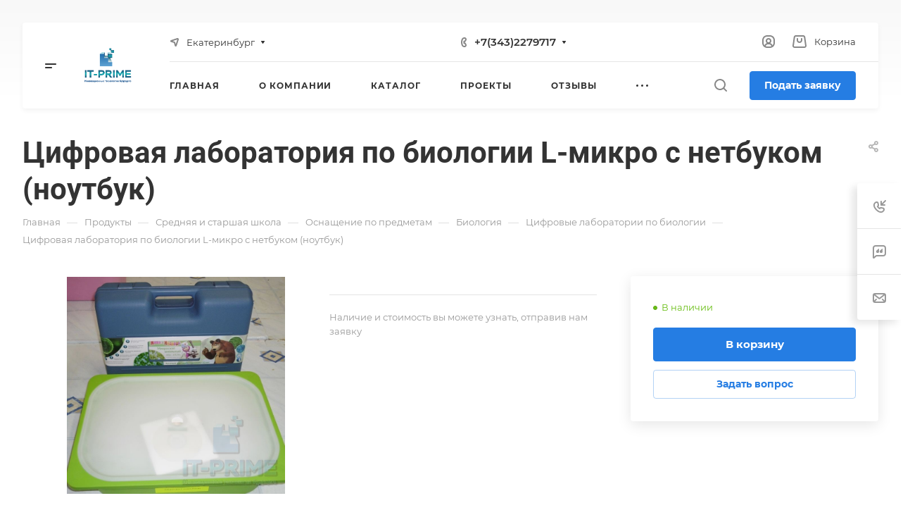

--- FILE ---
content_type: application/javascript
request_url: https://xn--80apemmgm.xn--p1ai/bitrix/cache/js/s1/aspro-allcorp3/default_24b43d7cbbe0f0aa05db091f5843cd38/default_24b43d7cbbe0f0aa05db091f5843cd38_v1.js?1749625154742
body_size: 209
content:

; /* Start:"a:4:{s:4:"full";s:100:"/bitrix/templates/aspro-allcorp3/components/bitrix/subscribe.edit/footer/script.min.js?1661343467134";s:6:"source";s:82:"/bitrix/templates/aspro-allcorp3/components/bitrix/subscribe.edit/footer/script.js";s:3:"min";s:86:"/bitrix/templates/aspro-allcorp3/components/bitrix/subscribe.edit/footer/script.min.js";s:3:"map";s:90:"/bitrix/templates/aspro-allcorp3/components/bitrix/subscribe.edit/footer/script.min.js.map";}"*/
$(document).ready((function(){$("form.subscribe-form").validate({rules:{EMAIL:{email:!0}}})}));
/* End */
;; /* /bitrix/templates/aspro-allcorp3/components/bitrix/subscribe.edit/footer/script.min.js?1661343467134*/

//# sourceMappingURL=default_24b43d7cbbe0f0aa05db091f5843cd38.map.js